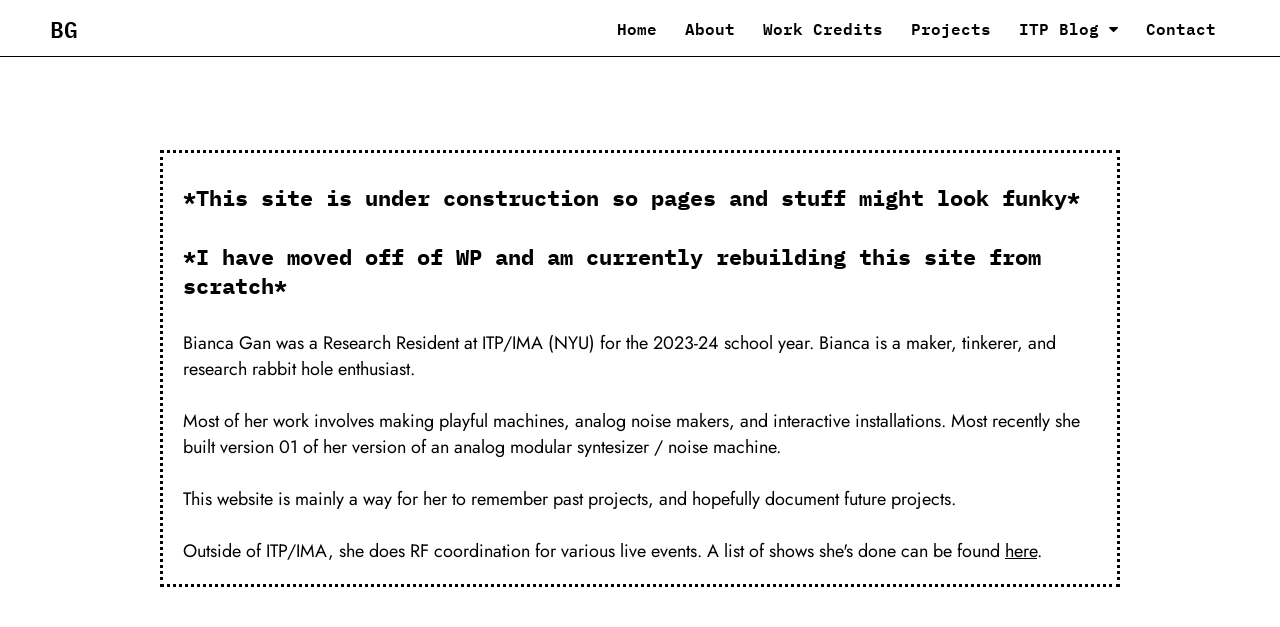

--- FILE ---
content_type: text/html; charset=UTF-8
request_url: https://biancagan.com/?page_id=4603
body_size: 1288
content:
<!DOCTYPE html>
<html lang="en">

<head>
    <meta charset="UTF-8" />
    <meta http-equiv="X-UA-Compatible" content="IE=edge" />
    <meta name="viewport" content="width=device-width, initial-scale=1.0" />
    <link rel="icon" type="image/png" href="/Media/FCG Logo 2.png">
    <link rel="stylesheet" href="https://cdnjs.cloudflare.com/ajax/libs/font-awesome/4.7.0/css/font-awesome.min.css">
    <link rel="stylesheet" href="style.css" />
    <title>BG</title>
</head>

<body>

    <!-- ----------------------- NEW NAV BAR ----------------------- -->
<nav class="navbar">
        <div class="nav-header">
                <h3><a href="/" style="color: black;">BG</a></h3>
        </div>
        
        <ul class="nav-links top-nav">
                <!-- USING CHECKBOX HACK -->
                <input type="checkbox" class="hack" id="checkbox_toggle" />
                <label for="checkbox_toggle" class="hamburger">&#9776;</label>

                <div class="menu">
                        <li class="top-nav-link"><a href="/">Home</a></li>
                        <li class="top-nav-link"><a href='/about/about'>About</a></li>
                        <li class="top-nav-link"><a href='/work-credits/work-credits'>Work Credits</a></li>
                        <li class="top-nav-link"><a href='/projects/projects'>Projects</a></li>
                        <div class="dropdown-menu">
                                <li class="itp-blog top-nav-link">
                                        <a href='/itp-blog/itp-blog'>ITP Blog&nbsp;<i class="fa fa-caret-down"></i></a>
                                        
                                        <!-- DROPDOWN MENU ITEMS -->
                                        <ul class="dropdown">
                                                <li><a href='/itp-blog/research-residency/residency'>Research Residency</a></li>
                                                <li><a href='/itp-blog/thesis/thesis-adm'>Thesis - ADM</a></li>
                                                <li><a href='/itp-blog/class-blogs/fall-2021/fall_2021'>Fall 2021</a></li>
                                                <li><a href='/itp-blog/class-blogs/spring-2022/spring-2022'>Spring 2022</a></li>
                                                <li><a href='/itp-blog/class-blogs/fall-2022/fall_2022'>Fall 2022</a></li>
                                                <li><a href='/itp-blog/class-blogs/spring-2023/spring_2023'>Spring 2023</a></li>
                                        </ul>
                                </li>
                        </div>
                        <li><a href='/contact/contact'>Contact</a></li>
                </div>
                
        </ul>
</nav>
    <!-- ----------------------- ----------- ----------------------- -->

    <main>
        <div class="page-body">
                <h3 class="page-header">*This site is under construction so pages and stuff might look funky*</h3>
                <h3 class="page-header">*I have moved off of WP and am currently rebuilding this site from scratch*</h3>
                <p class="page-text">Bianca Gan was a Research Resident at ITP/IMA (NYU) for the 2023-24 school year. 
                Bianca is a maker, tinkerer, and research rabbit hole enthusiast.
                <br>
                <br>
                Most of her work involves making playful machines, 
                analog noise makers, and interactive installations. Most recently she built version 01 of her version of an analog
                modular syntesizer / noise machine.
                <br>
                <br>
                This website is mainly a way for her to remember past projects, and hopefully document future projects.
                <br>
                <br>
                Outside of ITP/IMA, she does RF coordination for various live events. A list of shows she's done 
                can be found <a class="sub-link" href="/Work Credits/work-credits.html"><u>here</u></a>.
                </p>
        </div>
    </main>


    <!-- ----------------------- FOOTER ----------------------- -->
    <footer>
        <div class="footer-nav">
                <ul>
                        <li class="footer-nav-link"><a href="/">Home</a></li>
                        <li class="footer-nav-link"><a href='/about/about'>About</a></li>
                        <li class="footer-nav-link"><a href="/Work Credits/work-credits.html">Work Credits</a></li>
                        <li class="footer-nav-link"><a href='/projects/projects'>Projects</a></li>
                        <li class="footer-nav-link"><a href="#itp-blog">ITP Blog</a></li>
                        <li class="footer-nav-link"><a href="#contact">Contact</a></li>
                </ul>
        </div>

        <div class="social-links">
                <a class="social-icon" href="http://www.instagram.com/biancaaagan" target="_blank">
                        <img src="/Media/icon-instagram.png" width="25px">
                </a>
                <a class="social-icon" href="http://www.linkedin.com/in/biancagan" target="_blank">
                    <img src="/Media/icon-linkedin.png" width="25px">
                </a>
        </div>

        <div class="footer-credits-div">
            <h2 class="footer-credits"><a id="copyright" href="https://www.needafreq.com/">&copy;</a> 2024 | Bianca Gan</h2>
        </div>
    </footer>
    <!-- ----------------------- ----------------------- ----------------------- -->
</body>

</html>

--- FILE ---
content_type: text/css; charset=UTF-8
request_url: https://biancagan.com/style.css
body_size: 1865
content:
:root {
  --fcg-green: #81bb4e;
  --go-to-grey: #dddddd;
  --highlight-orange: #ff8c28;
}

/* https://github.com/garrettboatman/ForTheWolf/blob/master/fonts/Futura-Medium.woff */
@font-face { 
  font-family: Inconsolata-Light;
  src: url('/Fonts/Inconsolata/Inconsolata-Light.ttf');
  font-weight: normal;
}

@font-face { 
  font-family: Inconsolata-Medium;
  src: url('/Fonts/Inconsolata/Inconsolata-Medium.ttf');
  font-weight: normal;
}

@font-face { 
  font-family: IBM-Plex-Mono-Regular;
  src: url('/Fonts/IBM_Plex_Mono/IBMPlexMono-Regular.ttf');
  font-weight: normal;
}

@font-face { 
  font-family: IBM-Plex-Mono-SemiBold;
  src: url('/Fonts/IBM_Plex_Mono/IBMPlexMono-SemiBold.ttf');
  font-weight: normal;
}

@font-face { 
  font-family: IBM-Plex-Mono-Bold;
  src: url('/Fonts/IBM_Plex_Mono/IBMPlexMono-Bold.ttf');
  font-weight: normal;
}

@font-face { 
  font-family: Jost-Regular;
  src: url('/Fonts/Jost/Jost-Regular.ttf');
  font-weight: normal;
}

@font-face { 
  font-family: Jost-SemiBold;
  src: url('/Fonts/Jost/Jost-SemiBold.ttf');
  font-weight: normal;
}






/* UTILITIES */
* {
  margin: 0;
  padding: 0;
  box-sizing: border-box;
}

main {
  /* border-style: dotted; */
  margin-bottom: 100px;
}

a {
  text-decoration: none;
}

li {
  list-style: none;
}


/* ---------- NEW NAVBAR STYLING ---------- */
.navbar {
    /* border-style: dotted; */
    display: flex;
    position: fixed;
    top: 0;
    width: 100%;
    align-items: center;
    justify-content: space-between;
    padding: 8px 0px 8px 0px;
    background-color: white;
    color: black;
    border-bottom: 1px solid black;
}

.nav-header {
  font-family: IBM-Plex-Mono-SemiBold;
  font-size: 20px;
  margin: 0 0 0 50px;
}

.nav-links a {
    font-family: IBM-Plex-Mono-SemiBold;
    color: black;
}

.menu {
    display: flex;
    gap: 1em;
    font-size: 16px;
    margin-right: 50px;
}

.menu li:hover {
    background-color: var(--highlight-orange);
    border-radius: 3px;
    /* transition: 0.3s ease; */
}

.menu li a:hover {
    color: white;
}

.menu li {
    padding: 6.5px 14px;
}


.dropdown {
    /* border-style: dotted; */
    background-color: #dbdbdb;
    padding: 0 0;
    position: absolute;     /* with respect to parent */
    display: none;
    border-radius: 8px;
    top: 2.6em;
    right: 4.8em;
}

.dropdown li a + li {
    /* border-style: dotted; */
    margin-top: 0px;
}

.dropdown li {
    /* border-style: dotted; */
    /* padding: 0.5em; */
    width: 18em;
    text-align: center;
}

.dropdown li:hover {
    /* border-style: dotted; */
    background-color: var(--highlight-orange);
}

.dropdown-menu:hover .dropdown {
    /* transition-delay: 1s; */
    /* border-style: dotted; */
    display: block;
    background-color: #dbdbdb;
}

/* RESPONSIVE NAVBAR */
.hack { /* input */
    display: none
}

/* HAMBURGER MENU */
.hamburger {
    background-color: white;
    display: none;
    font-size: 24px;
    user-select: none;
    cursor: pointer;
    margin-right: 100px;
}
/* ---------- NEW NAVBAR STYLING ABOVE ---------- */



/* MEDIA QUERIES */
@media (max-width: 1075px) {
    .menu {
        display: none;
        position: absolute;
        background-color: white;
        right: 0;
        left: 0;
        text-align: center;
        padding: 16px 0;
        margin-top: 50px;
        width: 100%;
    }

    .menu li:hover {
        cursor: pointer;
        display: inline-block;
        background-color: var(--fcg-green);
        transition: 0.3s ease;
    }

    .hack:checked ~ .menu {
        display: block;
    }

    .hamburger {
        display: block;
    }

    .dropdown {
        /* left: 50%; */
        top: 34px;
        /* transform: translateX(10%); */
    }

    .dropdown li:hover {
        background-color: var(--fcg-green);
    }
}
/* ---------- ---------- ---------- */






/* ---------- PAGE DEFAULT ---------- */
.page-body{
  border-style: dotted;
  width: 75vw;
  margin: 150px auto 200px auto;
  word-wrap: break-word;
}

.page-header{
  font-family: IBM-Plex-Mono-Bold;
  font-size: 22px;
  /* border-style: dotted; */
  /* border-radius: 20px; */
  text-align: left;
  width: 75vw;
  margin: 20px auto 10px auto;
  padding: 10px 20px 0px 20px;
}

.page-title {
  /* border-style: dotted; */
  /* font-family: Georgia, 'Times New Roman', Times, serif; */
  font-family: IBM-Plex-Mono-Regular;
  width: fit-content;
  font-size: 4.5vw;
  margin: 30px auto auto auto;
  padding: 20px;
}

.page-subtitle {
  /* border-style: dotted; */
  font-family: Jost-SemiBold;
  width: fit-content;
  /* margin: 20px 0 0 20px; */
  margin: 30px 0 0 20px;
  font-size: 20px;
}

.page-text {
  /* border-style: dotted; */
  font-family: Jost-Regular;
  width: 75vw;
  margin: 10px auto auto auto;
  padding: 20px;
  font-size: 18px;
  word-wrap: break-word;
}

.main-link {
  font-family: Jost-SemiBold;
  width: fit-content;
  margin: 30px 0 0 20px;
  font-size: 20px;
  color: black;
}

.main-link:hover {
  /* background-color: var(--go-to-grey); */
  background-color: var(--highlight-orange);
  border-radius: 5px;
}

.sub-link {
  color: black;
}

.sub-link:hover {
  /* background-color: var(--go-to-grey); */
  background-color: var(--highlight-orange);
  border-radius: 5px;
}
/* ---------- ---------- ---------- */


.project-date {
  font-family: IBM-Plex-Mono-Regular;
  font-size: 16px;
  padding: 10px 20px 10px 20px;
}


/* ---------- CONTACT BUTTON ---------- */
.contact-button {
  background-color: var(--go-to-grey);
  border: 0.25vw solid black;
  border-radius: 2vw;
  color: black;
  padding: 1vw 2vw 1vw 2vw;
  text-align: center;
  text-decoration: none;
  font-family: Jost-Regular;
  font-size: 2vw;
  cursor: pointer;
  margin: 35px auto 100px auto;
}

.contact-button:hover {
  box-shadow: 0 5px 16px 0 rgba(173, 173, 173, 0.24),0 17px 25px 0 rgba(173, 173, 173, 0.24);
  transition: all 0.3s ease 0s;
  border: 0.25vw solid #81BB4E;
  border-radius: 2vw;
  background-color: #81BB4E;
  color: white;
}


/* ---------- FOOTER ---------- */
footer {
  /* border-style: dotted; */
  /* position: absolute; */
  display: flex;
  padding: 10px 0 10px 0;
  bottom: 0;
  width: 100%;
  font-size: 16px;
  /* text-align: center; */
  background-color: white;
  /* border-top: 1px solid black; */
}

.footer-nav {
  /* border-style: dotted; */
  font-family: IBM-Plex-Mono-Regular;
  font-size: 16px;
  color: black;
  list-style-type: none;
  margin: 0 50px 20px 50px;
  padding: 0;
  overflow: hidden;
}

li.footer-nav-link {
  /* border-style: dotted; */
  padding: 0 10px 0 10px;
  margin: 0;
  color: black;
  display: inline-block;
}

li.footer-nav-link a {
  color: black;
  display: inline-block;
}

li.footer-nav-link:hover {
  background-color: var(--go-to-grey);
  border-radius: 5px;
  /* transition: 0.3s ease; */
}

li.footer-nav-link a:hover {
  color: black;
}

.footer-credits-div {
  margin-right: 50px;
  margin-left: auto;
}

.footer-credits {
  /* border-style: dotted; */
  font-family: IBM-Plex-Mono-Regular;
  font-size: 16px;
  text-align: right;
  /* margin: 0 auto 20px 0; */
}

#copyright {
  color: black;
  text-decoration: none;
}

/* SOCIAL LINKS & ICONS */
.social-links {
  /* border-style: dotted; */
  /* position: static; */
  margin: 0 50px 20px 100px;
  text-align: center;
}

.social-icon {
  /* border-style: dotted; */
  /* width: 1vw; */
  padding: 0 10px 0 10px;
  text-decoration: none;
}
/* ---------- ---------- ---------- */


/* ---------- MOBILE ---------- */
@media only screen and (max-width: 600px) {
  img.company-logo {
      width: 175px;
  }

  .menu {
    display: none;
    position: absolute;
    background-color: white;
    right: 0;
    left: 0;
    text-align: center;
    padding: 16px 0;
    margin-top: 50px;
    width: 100%;
}

  ul {
    width: fit-content;
  }

  li a {
    padding: 0 20px 0 20px;
  }

.menu li:hover {
    cursor: pointer;
    display: inline-block;
    background-color: var(--go-to-grey);
    /* transition: 0.3s ease; */
}

.hack:checked ~ .menu {
    display: block;
}

.hamburger {
    display: block;
}

.dropdown {
    /* left: 50%; */
    top: 20px;
    /* transform: translateX(10%); */
}

.dropdown li:hover {
    background-color: white;
}

  #page-title {
      font-size: 10vw;
  }

  #page-subtitle {
      font-size: 8vw;
      text-align: center;
      inline-size: 300px;
      text-wrap: break-word;
  }

  #page-desc {
      width: 80vw;
      font-size: 4vw;
  }

  .contact-button {
      font-size: 4vw;
  }

  .footer-nav {
      width: 175px;
      text-align: left;
      padding: 0;
      margin: 10px 20px 10px 50px;
    }

  li.footer-nav-link {
      /* border-style: dotted; */
      width: 175px;
      padding: 0;
      margin: 0;
  }

  .social-links {
      margin: 10px 20px 10px;
  }

  .social-icon {
      display: block;
      padding: 15px 0 15px 0;
  }

  .footer-credits {
      font-size: 16px;
      text-align: right;
      inline-size: 80px;
      overflow-wrap: break-word;
      margin: 10px 0 10px 60px;
      float: right;
  }
}
/* ---------- ---------- ---------- */




/* CREDITS / HELP

Responsive navbar: https://www.makeuseof.com/responsive-navigation-bar-using-html-and-css/ 

*/